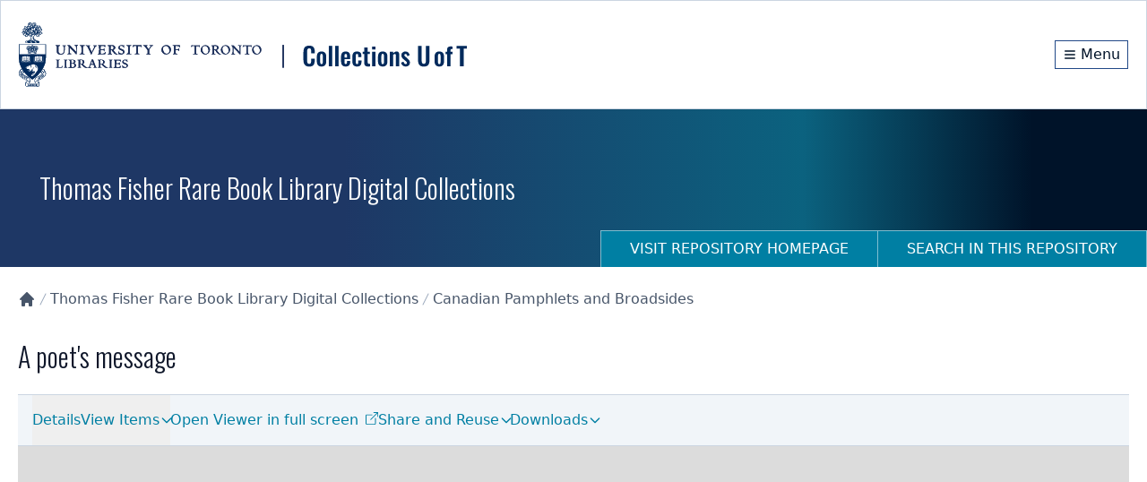

--- FILE ---
content_type: text/html; charset=utf-8
request_url: https://collections.library.utoronto.ca/view/broadsides%3ACAP00658
body_size: 10199
content:
<!DOCTYPE html><html lang="en" class="scroll-smooth"><head><meta charSet="utf-8"/><meta name="viewport" content="width=device-width, initial-scale=1"/><link rel="preload" as="image" href="/logo.svg" fetchPriority="high"/><link rel="stylesheet" href="/_next/static/css/b88c4a344b63c5ab.css" data-precedence="next"/><link rel="preload" as="script" fetchPriority="low" href="/_next/static/chunks/webpack-3fd8b8c4cffb5a9c.js"/><script src="/_next/static/chunks/fd9d1056-78c4d26cb2ba87cc.js" async=""></script><script src="/_next/static/chunks/2117-5591c0a719f5f202.js" async=""></script><script src="/_next/static/chunks/main-app-31c7029f623b0a9f.js" async=""></script><script src="/_next/static/chunks/app/view/%5Bpid%5D/error-d7646633fafe2143.js" async=""></script><script src="/_next/static/chunks/0e762574-f560cd1813f99766.js" async=""></script><script src="/_next/static/chunks/66ec4792-6f1be6d8f71c9a2f.js" async=""></script><script src="/_next/static/chunks/ee560e2c-b1a79d1a609a5da8.js" async=""></script><script src="/_next/static/chunks/fca4dd8b-927e5ca738b2ef4b.js" async=""></script><script src="/_next/static/chunks/5e22fd23-a4fbf0f72aabb054.js" async=""></script><script src="/_next/static/chunks/7648-912df05ec44ad799.js" async=""></script><script src="/_next/static/chunks/8295-a66994a818b3c76f.js" async=""></script><script src="/_next/static/chunks/9126-afd08ac1b9d640f0.js" async=""></script><script src="/_next/static/chunks/8003-28594fbfb4489a54.js" async=""></script><script src="/_next/static/chunks/8662-33fc1b23067f4399.js" async=""></script><script src="/_next/static/chunks/app/layout-d71636679ab862cd.js" async=""></script><script src="/_next/static/chunks/app/error-01e1ca76d72d4ba6.js" async=""></script><script src="/_next/static/chunks/c16f53c3-a34253f95b4b9e4a.js" async=""></script><script src="/_next/static/chunks/3d47b92a-4a6cb3bc54bac42e.js" async=""></script><script src="/_next/static/chunks/329-bb7cc2b8ff7ed4c7.js" async=""></script><script src="/_next/static/chunks/3547-61e0cbf55f9d142f.js" async=""></script><script src="/_next/static/chunks/7224-45dc96dd99296463.js" async=""></script><script src="/_next/static/chunks/8916-276b7ce64ea544f3.js" async=""></script><script src="/_next/static/chunks/app/view/%5Bpid%5D/page-29588487a985941c.js" async=""></script><script src="/_next/static/chunks/app/loading-4642deded1fa9ea4.js" async=""></script><link rel="preload" href="https://www.googletagmanager.com/gtag/js?id=G-9LB3HETPJ4" as="script"/><title>A poet&#x27;s message | Collections U of T</title><meta name="description" content="Digital image, manuscripts, journal and papers collections developed at the University of Toronto."/><meta name="citation_type" content="Dataset"/><meta name="citation_title" content="A poet&#x27;s message"/><meta name="citation_public_url" content="https://collections.library.utoronto.ca/view/broadsides:CAP00658"/><meta name="citation_identifier" content="broadsides:CAP00658"/><meta name="citation_technical_report_institution" content="Collections U of T"/><link rel="icon" href="/favicon.ico" type="image/x-icon" sizes="16x16"/><link rel="icon" href="/favicon.ico"/><meta name="next-size-adjust"/><script src="/_next/static/chunks/polyfills-42372ed130431b0a.js" noModule=""></script></head><body class="__variable_10f679 __variable_f493cb text-base"><a href="#maincontent" id="skip-nav" class="sr-only focus:not-sr-only">Skip to main content</a><div class="flex min-h-screen flex-col"><!--$--><div class="border-b-1 z-10 w-full border border-gray-300 bg-white shadow-sm"><div class="py-6"><div class="container mx-auto px-5 flex flex-col items-center justify-between md:flex-row"><div class="md:max-w-[80%]"><img alt="University of Toronto logo" fetchPriority="high" width="500" height="116" decoding="async" data-nimg="1" class="block cursor-pointer" style="color:transparent" src="/logo.svg"/></div><div class="flex flex-row items-center"><div class="flex h-8 items-center justify-center"><a class="m-0 flex h-full items-center justify-center border border-primary-800 px-2 py-1 text-primary-950 hover:bg-primary-950 hover:text-white" aria-label="Menu" href="#"><svg stroke="currentColor" fill="none" stroke-width="2" viewBox="0 0 24 24" aria-hidden="true" class="mr-1 h-4 w-4 flex-shrink-0" height="1em" width="1em" xmlns="http://www.w3.org/2000/svg"><path stroke-linecap="round" stroke-linejoin="round" d="M4 6h16M4 12h16M4 18h16"></path></svg><span class="hidden align-middle sm:inline">Menu</span></a></div></div></div></div></div><!--/$--><div class="min-h-20 flex-grow overflow-auto"><!--$--><!--$--><div class="flex h-44 w-full flex-col md:flex md:justify-between  "><div class="container mx-auto px-5 flex h-full flex-col px-0"><div class="flex h-[70vh] flex-col items-center justify-center"><span style="display:inherit"><span style="background-color:#94a3b8;width:4px;height:35px;margin:2px;border-radius:2px;display:inline-block;animation:react-spinners-ScaleLoader-scale 1s 0.1s infinite cubic-bezier(0.2, 0.68, 0.18, 1.08);animation-fill-mode:both"></span><span style="background-color:#94a3b8;width:4px;height:35px;margin:2px;border-radius:2px;display:inline-block;animation:react-spinners-ScaleLoader-scale 1s 0.2s infinite cubic-bezier(0.2, 0.68, 0.18, 1.08);animation-fill-mode:both"></span><span style="background-color:#94a3b8;width:4px;height:35px;margin:2px;border-radius:2px;display:inline-block;animation:react-spinners-ScaleLoader-scale 1s 0.30000000000000004s infinite cubic-bezier(0.2, 0.68, 0.18, 1.08);animation-fill-mode:both"></span><span style="background-color:#94a3b8;width:4px;height:35px;margin:2px;border-radius:2px;display:inline-block;animation:react-spinners-ScaleLoader-scale 1s 0.4s infinite cubic-bezier(0.2, 0.68, 0.18, 1.08);animation-fill-mode:both"></span><span style="background-color:#94a3b8;width:4px;height:35px;margin:2px;border-radius:2px;display:inline-block;animation:react-spinners-ScaleLoader-scale 1s 0.5s infinite cubic-bezier(0.2, 0.68, 0.18, 1.08);animation-fill-mode:both"></span></span></div></div></div><!--/$--><main id="maincontent" class="container mx-auto h-full px-5 pb-20 undefined"><!--$--><div class="text py-6 lg:flex lg:justify-between"><div class="items-centers flex-grow lg:flex lg:flex-row"><nav class="" aria-label="Breadcrumb"><ol role="list"><li class="inline-block"><a class="text-gray-600 hover:text-gray-900" href="/"><svg stroke="currentColor" fill="currentColor" stroke-width="0" viewBox="0 0 20 20" aria-hidden="true" class="h-5 w-5 flex-shrink-0" height="1em" width="1em" xmlns="http://www.w3.org/2000/svg"><path d="M10.707 2.293a1 1 0 00-1.414 0l-7 7a1 1 0 001.414 1.414L4 10.414V17a1 1 0 001 1h2a1 1 0 001-1v-2a1 1 0 011-1h2a1 1 0 011 1v2a1 1 0 001 1h2a1 1 0 001-1v-6.586l.293.293a1 1 0 001.414-1.414l-7-7z"></path></svg><span class="sr-only">Collections U of T Homepage</span></a></li><li class="inline-block"><div class="flex items-center"><svg class="h-5 w-4 flex-shrink-0 text-gray-400" fill="currentColor" viewBox="0 0 20 20" aria-hidden="true"><path d="M5.555 17.776l8-16 .894.448-8 16-.894-.448z"></path></svg><a href="/view/fisher:root" class="text-gray-600 hover:text-gray-900">Thomas Fisher Rare Book Library Digital Collections</a></div></li><li class="inline-block"><div class="flex items-center"><svg class="h-5 w-4 flex-shrink-0 text-gray-400" fill="currentColor" viewBox="0 0 20 20" aria-hidden="true"><path d="M5.555 17.776l8-16 .894.448-8 16-.894-.448z"></path></svg><a href="/view/broadsides:root" class="text-gray-600 hover:text-gray-900">Canadian Pamphlets and Broadsides</a></div></li></ol></nav></div></div><!--/$--><div class="flex gap-4"><h2 class="h1" lang="en">A poet&#x27;s message</h2></div><div class="flex flex-col"><div class="lg:hidden"><label for="tabs" class="sr-only">Select a menu</label><div class="flex gap-2 py-1"></div></div><div><nav class="hidden flex-col border-b border-t bg-gray-100 px-4 lg:flex lg:flex-row lg:justify-between" aria-label="Tabs"><div class="flex grow flex-row items-center gap-4"><div class="relative inline-block"><button class="relative h-full py-4 text-accent-700 after:absolute after:bottom-0 after:left-0 after:h-1 after:w-full after:origin-bottom-right after:scale-x-0 after:bg-accent-500 after:transition-transform after:content-[&#x27;&#x27;] hover:after:origin-bottom-left hover:after:scale-x-100 disabled:cursor-not-allowed disabled:opacity-50" tabindex="0">Details</button></div><div class="relative inline-block w-auto text-left" data-headlessui-state=""><div><button class="inline-flex w-full justify-center gap-x-1.5 px-3 py-2 text-accent-700 lg:px-0 lg:py-4 lg:after:absolute lg:after:bottom-0 lg:after:left-0 lg:after:h-1 lg:after:w-full lg:after:origin-bottom-right lg:after:scale-x-0 lg:after:bg-accent-500 lg:after:transition-transform lg:after:content-[&#x27;&#x27;] lg:hover:bg-transparent lg:hover:text-accent-700 lg:hover:after:origin-bottom-left lg:hover:after:scale-x-100" id="headlessui-menu-button-:R1konpufnbcq:" type="button" aria-haspopup="menu" aria-expanded="false" data-headlessui-state="">View Items<svg stroke="currentColor" fill="none" stroke-width="2" viewBox="0 0 24 24" aria-hidden="true" class="-mr-1 mt-1 h-4 w-4 text-accent-700" height="1em" width="1em" xmlns="http://www.w3.org/2000/svg"><path stroke-linecap="round" stroke-linejoin="round" d="M19 9l-7 7-7-7"></path></svg></button></div></div></div><div class="w-92"></div></nav></div><div class="z-10 max-h-[60vh] w-full overflow-hidden bg-[#DCDCDC] lg:max-h-[700px]"><div class="flex h-[70vh] flex-col items-center justify-center"><span style="display:inherit"><span style="background-color:#94a3b8;width:4px;height:35px;margin:2px;border-radius:2px;display:inline-block;animation:react-spinners-ScaleLoader-scale 1s 0.1s infinite cubic-bezier(0.2, 0.68, 0.18, 1.08);animation-fill-mode:both"></span><span style="background-color:#94a3b8;width:4px;height:35px;margin:2px;border-radius:2px;display:inline-block;animation:react-spinners-ScaleLoader-scale 1s 0.2s infinite cubic-bezier(0.2, 0.68, 0.18, 1.08);animation-fill-mode:both"></span><span style="background-color:#94a3b8;width:4px;height:35px;margin:2px;border-radius:2px;display:inline-block;animation:react-spinners-ScaleLoader-scale 1s 0.30000000000000004s infinite cubic-bezier(0.2, 0.68, 0.18, 1.08);animation-fill-mode:both"></span><span style="background-color:#94a3b8;width:4px;height:35px;margin:2px;border-radius:2px;display:inline-block;animation:react-spinners-ScaleLoader-scale 1s 0.4s infinite cubic-bezier(0.2, 0.68, 0.18, 1.08);animation-fill-mode:both"></span><span style="background-color:#94a3b8;width:4px;height:35px;margin:2px;border-radius:2px;display:inline-block;animation:react-spinners-ScaleLoader-scale 1s 0.5s infinite cubic-bezier(0.2, 0.68, 0.18, 1.08);animation-fill-mode:both"></span></span></div></div><section id="details" class="metadata-list py-4"><h2 tabindex="0" class="flex cursor-pointer flex-row items-center">Details<svg stroke="currentColor" fill="none" stroke-width="2" viewBox="0 0 24 24" aria-hidden="true" class="ml-2 h-5 w-5 transition-transform duration-300" height="1em" width="1em" xmlns="http://www.w3.org/2000/svg"><path stroke-linecap="round" stroke-linejoin="round" d="M5 15l7-7 7 7"></path></svg></h2><dl><dt>TITLE</dt><dd><ul class="list-none"><li><span lang="en">A poet&#x27;s message</span></li></ul></dd><dt>CREATOR</dt><dd><ul class="list-none"><li><div></div></li></ul></dd><dt>DATE</dt><dd><ul class="list-none"><li><div></div></li></ul></dd><dt>PLACE</dt><dd><ul class="list-none"><li><div></div></li></ul></dd><dt>CALL NUMBER</dt><dd><ul class="list-none"><li><div></div></li></ul></dd><dt>TYPE OF RESOURCE</dt><dd><div></div></dd><dt>EXTENT</dt><dd><ul class="list-none"><li><div></div></li></ul></dd><dt>HOLDING INSTITUTION</dt><dd><ul class="list-none"><li><div></div></li></ul></dd><dt>PERMALINK</dt><dd><div></div></dd><dt>CATALOG RECORD (ALMA MMS ID)</dt><dd><div></div></dd></dl></section><section id="rights" class="py-6"><h2>Rights Information</h2><div><div></div></div></section></div></main><!--/$--></div><footer class="bg-primary-950 text-white"><div class="container mx-auto px-5 undefined"><div class="w-full py-8 md:flex md:justify-between"><div><span>© <!-- -->2026<!-- --> <a class="text-white hover:text-accent-200 hover:underline" href="/">Collections U of T</a>. All Rights Reserved.</span><span class="pl-2 text-gray-400">(v<!-- -->1.6.6<!-- -->)</span><div class="mt-6"><a href="https://library.utoronto.ca/"><img alt="University of Toronto Libraries" loading="lazy" width="320" height="72" decoding="async" data-nimg="1" style="color:transparent" srcSet="/_next/image?url=%2F_next%2Fstatic%2Fmedia%2Futl-logo-white.27d74dcf.png&amp;w=384&amp;q=75 1x, /_next/image?url=%2F_next%2Fstatic%2Fmedia%2Futl-logo-white.27d74dcf.png&amp;w=640&amp;q=75 2x" src="/_next/image?url=%2F_next%2Fstatic%2Fmedia%2Futl-logo-white.27d74dcf.png&amp;w=640&amp;q=75"/></a></div></div><div class="relative"><div class="mt-6 flex flex-row items-center gap-10 sm:mt-0"><ul class="flex flex-wrap items-center"><li><a class="text-white hover:text-accent-200 hover:underline" href="https://library.utoronto.ca/use/service/online-accessibility-and-university-toronto-libraries">Web Accessibility</a></li><li class="pl-3"><a href="#" class="cursor-pointer text-white hover:text-accent-200 hover:underline">Contact Us</a></li></ul></div></div></div></div></footer><div class="fixed bottom-4 right-4"><button class="hidden" aria-label="Scroll to top" role="button"><svg stroke="currentColor" fill="currentColor" stroke-width="0" viewBox="0 0 16 16" class="h-5 w-5 flex-shrink-0" height="1em" width="1em" xmlns="http://www.w3.org/2000/svg"><path fill-rule="evenodd" d="M8 15a.5.5 0 0 0 .5-.5V2.707l3.146 3.147a.5.5 0 0 0 .708-.708l-4-4a.5.5 0 0 0-.708 0l-4 4a.5.5 0 1 0 .708.708L7.5 2.707V14.5a.5.5 0 0 0 .5.5z"></path></svg></button></div></div><script src="/_next/static/chunks/webpack-3fd8b8c4cffb5a9c.js" async=""></script><script>(self.__next_f=self.__next_f||[]).push([0]);self.__next_f.push([2,null])</script><script>self.__next_f.push([1,"1:HL[\"/_next/static/media/20fa9e43c8ae3a51-s.p.woff2\",\"font\",{\"crossOrigin\":\"\",\"type\":\"font/woff2\"}]\n2:HL[\"/_next/static/media/c4a2ca76cbcd952a-s.p.woff2\",\"font\",{\"crossOrigin\":\"\",\"type\":\"font/woff2\"}]\n3:HL[\"/_next/static/css/b88c4a344b63c5ab.css\",\"style\"]\n"])</script><script>self.__next_f.push([1,"4:I[2846,[],\"\"]\n7:I[4707,[],\"\"]\n9:I[6259,[\"7893\",\"static/chunks/app/view/%5Bpid%5D/error-d7646633fafe2143.js\"],\"default\"]\na:I[6423,[],\"\"]\nb:I[9386,[\"1779\",\"static/chunks/0e762574-f560cd1813f99766.js\",\"8422\",\"static/chunks/66ec4792-6f1be6d8f71c9a2f.js\",\"9956\",\"static/chunks/ee560e2c-b1a79d1a609a5da8.js\",\"2376\",\"static/chunks/fca4dd8b-927e5ca738b2ef4b.js\",\"5452\",\"static/chunks/5e22fd23-a4fbf0f72aabb054.js\",\"7648\",\"static/chunks/7648-912df05ec44ad799.js\",\"8295\",\"static/chunks/8295-a66994a818b3c76f.js\",\"9126\",\"static/chunks/9126-afd08ac1b9d640f0.js\",\"8003\",\"static/chunks/8003-28594fbfb4489a54.js\",\"8662\",\"static/chunks/8662-33fc1b23067f4399.js\",\"3185\",\"static/chunks/app/layout-d71636679ab862cd.js\"],\"default\"]\nc:I[7042,[\"1779\",\"static/chunks/0e762574-f560cd1813f99766.js\",\"8422\",\"static/chunks/66ec4792-6f1be6d8f71c9a2f.js\",\"9956\",\"static/chunks/ee560e2c-b1a79d1a609a5da8.js\",\"2376\",\"static/chunks/fca4dd8b-927e5ca738b2ef4b.js\",\"5452\",\"static/chunks/5e22fd23-a4fbf0f72aabb054.js\",\"7648\",\"static/chunks/7648-912df05ec44ad799.js\",\"8295\",\"static/chunks/8295-a66994a818b3c76f.js\",\"9126\",\"static/chunks/9126-afd08ac1b9d640f0.js\",\"8003\",\"static/chunks/8003-28594fbfb4489a54.js\",\"8662\",\"static/chunks/8662-33fc1b23067f4399.js\",\"3185\",\"static/chunks/app/layout-d71636679ab862cd.js\"],\"default\"]\nd:I[3632,[\"1779\",\"static/chunks/0e762574-f560cd1813f99766.js\",\"8422\",\"static/chunks/66ec4792-6f1be6d8f71c9a2f.js\",\"9956\",\"static/chunks/ee560e2c-b1a79d1a609a5da8.js\",\"2376\",\"static/chunks/fca4dd8b-927e5ca738b2ef4b.js\",\"5452\",\"static/chunks/5e22fd23-a4fbf0f72aabb054.js\",\"7648\",\"static/chunks/7648-912df05ec44ad799.js\",\"8295\",\"static/chunks/8295-a66994a818b3c76f.js\",\"9126\",\"static/chunks/9126-afd08ac1b9d640f0.js\",\"8003\",\"static/chunks/8003-28594fbfb4489a54.js\",\"8662\",\"static/chunks/8662-33fc1b23067f4399.js\",\"3185\",\"static/chunks/app/layout-d71636679ab862cd.js\"],\"default\"]\ne:I[9769,[\"1779\",\"static/chunks/0e762574-f560cd1813f99766.js\",\"8422\",\"static/chunks/66ec4792-6f1be6d8f71c9a2f.js\",\"9956\",\"static/chunks/ee560e2c-b1a79d1a609a5da8.js\",\"2376\",\"static/c"])</script><script>self.__next_f.push([1,"hunks/fca4dd8b-927e5ca738b2ef4b.js\",\"5452\",\"static/chunks/5e22fd23-a4fbf0f72aabb054.js\",\"7648\",\"static/chunks/7648-912df05ec44ad799.js\",\"8295\",\"static/chunks/8295-a66994a818b3c76f.js\",\"9126\",\"static/chunks/9126-afd08ac1b9d640f0.js\",\"8003\",\"static/chunks/8003-28594fbfb4489a54.js\",\"8662\",\"static/chunks/8662-33fc1b23067f4399.js\",\"3185\",\"static/chunks/app/layout-d71636679ab862cd.js\"],\"default\"]\nf:\"$Sreact.suspense\"\n10:I[5102,[\"1779\",\"static/chunks/0e762574-f560cd1813f99766.js\",\"8422\",\"static/chunks/66ec4792-6f1be6d8f71c9a2f.js\",\"9956\",\"static/chunks/ee560e2c-b1a79d1a609a5da8.js\",\"2376\",\"static/chunks/fca4dd8b-927e5ca738b2ef4b.js\",\"5452\",\"static/chunks/5e22fd23-a4fbf0f72aabb054.js\",\"7648\",\"static/chunks/7648-912df05ec44ad799.js\",\"8295\",\"static/chunks/8295-a66994a818b3c76f.js\",\"9126\",\"static/chunks/9126-afd08ac1b9d640f0.js\",\"8003\",\"static/chunks/8003-28594fbfb4489a54.js\",\"8662\",\"static/chunks/8662-33fc1b23067f4399.js\",\"3185\",\"static/chunks/app/layout-d71636679ab862cd.js\"],\"default\"]\n11:I[3914,[\"1779\",\"static/chunks/0e762574-f560cd1813f99766.js\",\"8422\",\"static/chunks/66ec4792-6f1be6d8f71c9a2f.js\",\"9956\",\"static/chunks/ee560e2c-b1a79d1a609a5da8.js\",\"2376\",\"static/chunks/fca4dd8b-927e5ca738b2ef4b.js\",\"5452\",\"static/chunks/5e22fd23-a4fbf0f72aabb054.js\",\"7648\",\"static/chunks/7648-912df05ec44ad799.js\",\"8295\",\"static/chunks/8295-a66994a818b3c76f.js\",\"9126\",\"static/chunks/9126-afd08ac1b9d640f0.js\",\"8003\",\"static/chunks/8003-28594fbfb4489a54.js\",\"8662\",\"static/chunks/8662-33fc1b23067f4399.js\",\"3185\",\"static/chunks/app/layout-d71636679ab862cd.js\"],\"default\"]\n12:I[2003,[\"1779\",\"static/chunks/0e762574-f560cd1813f99766.js\",\"8422\",\"static/chunks/66ec4792-6f1be6d8f71c9a2f.js\",\"9956\",\"static/chunks/ee560e2c-b1a79d1a609a5da8.js\",\"2376\",\"static/chunks/fca4dd8b-927e5ca738b2ef4b.js\",\"5452\",\"static/chunks/5e22fd23-a4fbf0f72aabb054.js\",\"7648\",\"static/chunks/7648-912df05ec44ad799.js\",\"8295\",\"static/chunks/8295-a66994a818b3c76f.js\",\"9126\",\"static/chunks/9126-afd08ac1b9d640f0.js\",\"8003\",\"static/chunks/8003-28594fbfb4489a54.js\",\"8662\",\"static/c"])</script><script>self.__next_f.push([1,"hunks/8662-33fc1b23067f4399.js\",\"3185\",\"static/chunks/app/layout-d71636679ab862cd.js\"],\"NavigationHistoryProvider\"]\n13:I[1251,[\"1779\",\"static/chunks/0e762574-f560cd1813f99766.js\",\"8422\",\"static/chunks/66ec4792-6f1be6d8f71c9a2f.js\",\"9956\",\"static/chunks/ee560e2c-b1a79d1a609a5da8.js\",\"2376\",\"static/chunks/fca4dd8b-927e5ca738b2ef4b.js\",\"5452\",\"static/chunks/5e22fd23-a4fbf0f72aabb054.js\",\"7648\",\"static/chunks/7648-912df05ec44ad799.js\",\"8295\",\"static/chunks/8295-a66994a818b3c76f.js\",\"9126\",\"static/chunks/9126-afd08ac1b9d640f0.js\",\"8003\",\"static/chunks/8003-28594fbfb4489a54.js\",\"8662\",\"static/chunks/8662-33fc1b23067f4399.js\",\"3185\",\"static/chunks/app/layout-d71636679ab862cd.js\"],\"default\"]\n14:I[376,[\"7601\",\"static/chunks/app/error-01e1ca76d72d4ba6.js\"],\"default\"]\n15:I[1684,[\"1779\",\"static/chunks/0e762574-f560cd1813f99766.js\",\"8422\",\"static/chunks/66ec4792-6f1be6d8f71c9a2f.js\",\"9956\",\"static/chunks/ee560e2c-b1a79d1a609a5da8.js\",\"5501\",\"static/chunks/c16f53c3-a34253f95b4b9e4a.js\",\"614\",\"static/chunks/3d47b92a-4a6cb3bc54bac42e.js\",\"7648\",\"static/chunks/7648-912df05ec44ad799.js\",\"8295\",\"static/chunks/8295-a66994a818b3c76f.js\",\"329\",\"static/chunks/329-bb7cc2b8ff7ed4c7.js\",\"3547\",\"static/chunks/3547-61e0cbf55f9d142f.js\",\"8003\",\"static/chunks/8003-28594fbfb4489a54.js\",\"7224\",\"static/chunks/7224-45dc96dd99296463.js\",\"8916\",\"static/chunks/8916-276b7ce64ea544f3.js\",\"732\",\"static/chunks/app/view/%5Bpid%5D/page-29588487a985941c.js\"],\"default\"]\n16:I[8443,[\"1779\",\"static/chunks/0e762574-f560cd1813f99766.js\",\"8422\",\"static/chunks/66ec4792-6f1be6d8f71c9a2f.js\",\"9956\",\"static/chunks/ee560e2c-b1a79d1a609a5da8.js\",\"5501\",\"static/chunks/c16f53c3-a34253f95b4b9e4a.js\",\"614\",\"static/chunks/3d47b92a-4a6cb3bc54bac42e.js\",\"7648\",\"static/chunks/7648-912df05ec44ad799.js\",\"8295\",\"static/chunks/8295-a66994a818b3c76f.js\",\"329\",\"static/chunks/329-bb7cc2b8ff7ed4c7.js\",\"3547\",\"static/chunks/3547-61e0cbf55f9d142f.js\",\"8003\",\"static/chunks/8003-28594fbfb4489a54.js\",\"7224\",\"static/chunks/7224-45dc96dd99296463.js\",\"8916\",\"static/chunks/8916-276b7ce64ea544f"])</script><script>self.__next_f.push([1,"3.js\",\"732\",\"static/chunks/app/view/%5Bpid%5D/page-29588487a985941c.js\"],\"default\"]\n17:I[9704,[\"1779\",\"static/chunks/0e762574-f560cd1813f99766.js\",\"8422\",\"static/chunks/66ec4792-6f1be6d8f71c9a2f.js\",\"9956\",\"static/chunks/ee560e2c-b1a79d1a609a5da8.js\",\"2376\",\"static/chunks/fca4dd8b-927e5ca738b2ef4b.js\",\"5452\",\"static/chunks/5e22fd23-a4fbf0f72aabb054.js\",\"7648\",\"static/chunks/7648-912df05ec44ad799.js\",\"8295\",\"static/chunks/8295-a66994a818b3c76f.js\",\"9126\",\"static/chunks/9126-afd08ac1b9d640f0.js\",\"8003\",\"static/chunks/8003-28594fbfb4489a54.js\",\"8662\",\"static/chunks/8662-33fc1b23067f4399.js\",\"3185\",\"static/chunks/app/layout-d71636679ab862cd.js\"],\"default\"]\n18:I[6527,[\"1779\",\"static/chunks/0e762574-f560cd1813f99766.js\",\"8422\",\"static/chunks/66ec4792-6f1be6d8f71c9a2f.js\",\"9956\",\"static/chunks/ee560e2c-b1a79d1a609a5da8.js\",\"2376\",\"static/chunks/fca4dd8b-927e5ca738b2ef4b.js\",\"5452\",\"static/chunks/5e22fd23-a4fbf0f72aabb054.js\",\"7648\",\"static/chunks/7648-912df05ec44ad799.js\",\"8295\",\"static/chunks/8295-a66994a818b3c76f.js\",\"9126\",\"static/chunks/9126-afd08ac1b9d640f0.js\",\"8003\",\"static/chunks/8003-28594fbfb4489a54.js\",\"8662\",\"static/chunks/8662-33fc1b23067f4399.js\",\"3185\",\"static/chunks/app/layout-d71636679ab862cd.js\"],\"default\"]\n19:I[8003,[\"1779\",\"static/chunks/0e762574-f560cd1813f99766.js\",\"8422\",\"static/chunks/66ec4792-6f1be6d8f71c9a2f.js\",\"9956\",\"static/chunks/ee560e2c-b1a79d1a609a5da8.js\",\"5501\",\"static/chunks/c16f53c3-a34253f95b4b9e4a.js\",\"614\",\"static/chunks/3d47b92a-4a6cb3bc54bac42e.js\",\"7648\",\"static/chunks/7648-912df05ec44ad799.js\",\"8295\",\"static/chunks/8295-a66994a818b3c76f.js\",\"329\",\"static/chunks/329-bb7cc2b8ff7ed4c7.js\",\"3547\",\"static/chunks/3547-61e0cbf55f9d142f.js\",\"8003\",\"static/chunks/8003-28594fbfb4489a54.js\",\"7224\",\"static/chunks/7224-45dc96dd99296463.js\",\"8916\",\"static/chunks/8916-276b7ce64ea544f3.js\",\"732\",\"static/chunks/app/view/%5Bpid%5D/page-29588487a985941c.js\"],\"\"]\n1a:I[4067,[\"8555\",\"static/chunks/app/loading-4642deded1fa9ea4.js\"],\"default\"]\n1c:I[1060,[],\"\"]\n8:[\"pid\",\"broadsides%3ACAP00658\",\"d\"]\n1d"])</script><script>self.__next_f.push([1,":[]\n"])</script><script>self.__next_f.push([1,"0:[\"$\",\"$L4\",null,{\"buildId\":\"tRHXQRM0-BK0H_aGm6IGX\",\"assetPrefix\":\"\",\"urlParts\":[\"\",\"view\",\"broadsides%3ACAP00658\"],\"initialTree\":[\"\",{\"children\":[\"view\",{\"children\":[[\"pid\",\"broadsides%3ACAP00658\",\"d\"],{\"children\":[\"__PAGE__\",{}]}]}]},\"$undefined\",\"$undefined\",true],\"initialSeedData\":[\"\",{\"children\":[\"view\",{\"children\":[[\"pid\",\"broadsides%3ACAP00658\",\"d\"],{\"children\":[\"__PAGE__\",{},[[\"$L5\",\"$L6\",null],null],null]},[[null,[\"$\",\"$L7\",null,{\"parallelRouterKey\":\"children\",\"segmentPath\":[\"children\",\"view\",\"children\",\"$8\",\"children\"],\"error\":\"$9\",\"errorStyles\":[],\"errorScripts\":[],\"template\":[\"$\",\"$La\",null,{}],\"templateStyles\":\"$undefined\",\"templateScripts\":\"$undefined\",\"notFound\":\"$undefined\",\"notFoundStyles\":\"$undefined\"}]],null],null]},[null,[\"$\",\"$L7\",null,{\"parallelRouterKey\":\"children\",\"segmentPath\":[\"children\",\"view\",\"children\"],\"error\":\"$undefined\",\"errorStyles\":\"$undefined\",\"errorScripts\":\"$undefined\",\"template\":[\"$\",\"$La\",null,{}],\"templateStyles\":\"$undefined\",\"templateScripts\":\"$undefined\",\"notFound\":\"$undefined\",\"notFoundStyles\":\"$undefined\"}]],null]},[[[[\"$\",\"link\",\"0\",{\"rel\":\"stylesheet\",\"href\":\"/_next/static/css/b88c4a344b63c5ab.css\",\"precedence\":\"next\",\"crossOrigin\":\"$undefined\"}]],[\"$\",\"html\",null,{\"lang\":\"en\",\"className\":\"scroll-smooth\",\"children\":[[\"$\",\"body\",null,{\"className\":\"__variable_10f679 __variable_f493cb text-base\",\"children\":[[\"$\",\"a\",null,{\"href\":\"#maincontent\",\"id\":\"skip-nav\",\"className\":\"sr-only focus:not-sr-only\",\"children\":\"Skip to main content\"}],[\"$\",\"$Lb\",null,{\"children\":[[\"$\",\"$Lc\",null,{}],[\"$\",\"$Ld\",null,{}],[\"$\",\"$Le\",null,{}],[\"$\",\"$f\",null,{\"children\":[\"$\",\"$L10\",null,{}]}],[\"$\",\"$L11\",null,{}]]}],[\"$\",\"div\",null,{\"className\":\"flex min-h-screen flex-col\",\"children\":[[\"$\",\"$f\",null,{\"children\":[\"$\",\"$L12\",null,{\"children\":[\"$\",\"$L13\",null,{}]}]}],[\"$\",\"div\",null,{\"className\":\"min-h-20 flex-grow overflow-auto\",\"children\":[\"$\",\"$L7\",null,{\"parallelRouterKey\":\"children\",\"segmentPath\":[\"children\"],\"error\":\"$14\",\"errorStyles\":[],\"errorScripts\":[],\"template\":[\"$\",\"$La\",null,{}],\"templateStyles\":\"$undefined\",\"templateScripts\":\"$undefined\",\"notFound\":[\"$\",\"main\",null,{\"id\":\"maincontent\",\"className\":\"container mx-auto h-full px-5 pb-20 undefined\",\"children\":[\"$\",\"div\",null,{\"className\":\"mt-10 flex h-full w-full content-center\",\"children\":[\"$\",\"div\",null,{\"className\":\"m-auto\",\"children\":[[\"$\",\"$L15\",null,{\"title\":\"Page Not Found!\",\"element\":\"h1\"}],[\"$\",\"p\",null,{\"className\":\"mb-10 text-gray-500\",\"children\":\"The requested page cannot be located. Please check out our homepage for more information and resources.\"}],[\"$\",\"$L16\",null,{\"label\":\"Return to Homepage\",\"href\":\"/\",\"className\":\"mt-10\"}]]}]}]}],\"notFoundStyles\":[]}]}],[\"$\",\"$L17\",null,{}],[\"$\",\"$L18\",null,{}]]}]]}],[[\"$\",\"$L19\",null,{\"src\":\"https://www.googletagmanager.com/gtag/js?id=G-9LB3HETPJ4\",\"strategy\":\"afterInteractive\"}],[\"$\",\"$L19\",null,{\"id\":\"google-analytics\",\"strategy\":\"afterInteractive\",\"children\":\"\\n              window.dataLayer = window.dataLayer || [];\\n              function gtag(){window.dataLayer.push(arguments);}\\n              gtag('js', new Date());\\n              gtag('config', 'G-9LB3HETPJ4');\\n            \"}]]]}]],null],[[\"$\",\"div\",null,{\"className\":\"flex h-full w-full flex-col content-center items-center\",\"children\":[\"$\",\"$L1a\",null,{}]}],[],[]]],\"couldBeIntercepted\":false,\"initialHead\":[null,\"$L1b\"],\"globalErrorComponent\":\"$1c\",\"missingSlots\":\"$W1d\"}]\n"])</script><script>self.__next_f.push([1,"1e:I[2038,[\"1779\",\"static/chunks/0e762574-f560cd1813f99766.js\",\"8422\",\"static/chunks/66ec4792-6f1be6d8f71c9a2f.js\",\"9956\",\"static/chunks/ee560e2c-b1a79d1a609a5da8.js\",\"5501\",\"static/chunks/c16f53c3-a34253f95b4b9e4a.js\",\"614\",\"static/chunks/3d47b92a-4a6cb3bc54bac42e.js\",\"7648\",\"static/chunks/7648-912df05ec44ad799.js\",\"8295\",\"static/chunks/8295-a66994a818b3c76f.js\",\"329\",\"static/chunks/329-bb7cc2b8ff7ed4c7.js\",\"3547\",\"static/chunks/3547-61e0cbf55f9d142f.js\",\"8003\",\"static/chunks/8003-28594fbfb4489a54.js\",\"7224\",\"static/chunks/7224-45dc96dd99296463.js\",\"8916\",\"static/chunks/8916-276b7ce64ea544f3.js\",\"732\",\"static/chunks/app/view/%5Bpid%5D/page-29588487a985941c.js\"],\"default\"]\n20:I[2696,[\"1779\",\"static/chunks/0e762574-f560cd1813f99766.js\",\"8422\",\"static/chunks/66ec4792-6f1be6d8f71c9a2f.js\",\"9956\",\"static/chunks/ee560e2c-b1a79d1a609a5da8.js\",\"5501\",\"static/chunks/c16f53c3-a34253f95b4b9e4a.js\",\"614\",\"static/chunks/3d47b92a-4a6cb3bc54bac42e.js\",\"7648\",\"static/chunks/7648-912df05ec44ad799.js\",\"8295\",\"static/chunks/8295-a66994a818b3c76f.js\",\"329\",\"static/chunks/329-bb7cc2b8ff7ed4c7.js\",\"3547\",\"static/chunks/3547-61e0cbf55f9d142f.js\",\"8003\",\"static/chunks/8003-28594fbfb4489a54.js\",\"7224\",\"static/chunks/7224-45dc96dd99296463.js\",\"8916\",\"static/chunks/8916-276b7ce64ea544f3.js\",\"732\",\"static/chunks/app/view/%5Bpid%5D/page-29588487a985941c.js\"],\"default\"]\n"])</script><script>self.__next_f.push([1,"6:[[\"$\",\"$L19\",null,{\"id\":\"json-ld\",\"type\":\"application/ld+json\",\"dangerouslySetInnerHTML\":{\"__html\":\"{\\\"@context\\\":\\\"https://schema.org\\\",\\\"@type\\\":\\\"CreativeWork\\\",\\\"name\\\":\\\"Collections U of T\\\"}\"}}],[\"$\",\"$f\",null,{\"fallback\":[\"$\",\"div\",null,{\"className\":\"h-24 lg:h-44\",\"children\":\"Loading...\"}],\"children\":[\"$\",\"$L1e\",null,{\"label\":\"Thomas Fisher Rare Book Library Digital Collections\",\"id\":\"fisher\",\"searchPath\":\"/search/fisher\"}]}],[\"$\",\"main\",null,{\"id\":\"maincontent\",\"className\":\"container mx-auto h-full px-5 pb-20 undefined\",\"children\":[[\"$\",\"$f\",null,{\"fallback\":[\"$\",\"div\",null,{\"className\":\"py-6 text-sm text-gray-500\",\"children\":\"Loading...\"}],\"children\":\"$L1f\"}],[\"$\",\"div\",null,{\"className\":\"flex gap-4\",\"children\":[\"$\",\"h2\",null,{\"className\":\"h1\",\"lang\":\"en\",\"children\":\"A poet's message\"}]}],[\"$\",\"$L20\",null,{\"data\":{\"pid\":\"broadsides:CAP00658\",\"type\":\"BOOK\",\"title\":[{\"lang\":\"en\",\"title\":\"A poet's message\"}],\"metadataDisplay\":{\"pid\":\"broadsides:CAP00658\",\"type\":null,\"metadata\":[{\"label\":\"Title\",\"value\":[{\"lang\":\"en\",\"value\":\"A poet's message\"}]},{\"label\":\"Creator\",\"value\":[\"Bryce, George, 1844-1931.\"]},{\"label\":\"Date\",\"value\":[\"1909\"]},{\"label\":\"Place\",\"value\":[\"Winnipeg\"]},{\"label\":\"Call Number\",\"value\":[\"cap 00658\"]},{\"label\":\"Type of Resource\",\"value\":\"text\"},{\"label\":\"Extent\",\"value\":[\"15 p.\"]},{\"label\":\"Holding Institution\",\"value\":[\"Thomas Fisher Rare Book Library\"]},{\"label\":\"Rights\",\"value\":[\"For rights and reproduction information please contact fisher.library@utoronto.ca\"]},{\"label\":\"Permalink\",\"value\":\"https://collections.library.utoronto.ca/view/broadsides:CAP00658\"},{\"label\":\"Catalog Record (Alma MMS ID)\",\"value\":\"https://librarysearch.library.utoronto.ca/discovery/fulldisplay?context=L\u0026vid=01UTORONTO_INST:UTORONTO\u0026search_scope=UTL_AND_CI\u0026tab=Everything\u0026docid=alma991106012741406196\"}],\"membersLength\":0},\"files\":{\"tn\":{\"fileId\":\"5b46290c-8d3d-4683-94bf-1ccfb3a99697\",\"format\":\"image/jpeg\",\"fileName\":\"TN.jpg\",\"size\":5054,\"width\":134,\"height\":200},\"mods\":{\"fileId\":\"e33b4469-6af8-4111-919c-5cc50b2fb49b\",\"format\":\"application/xml\",\"fileName\":\"broadsides:CAP00658.xml\",\"size\":1976}},\"breadcrumbs\":[{\"name\":\"Thomas Fisher Rare Book Library Digital Collections\",\"href\":\"/view/fisher:root\",\"current\":false},{\"name\":\"Canadian Pamphlets and Broadsides\",\"href\":\"/view/broadsides:root\",\"current\":false}],\"memberOf\":[\"broadsides:root\"],\"isValidManifest\":true,\"members\":[\"broadsides:CAP00658_0001\",\"broadsides:CAP00658_0002\",\"broadsides:CAP00658_0003\",\"broadsides:CAP00658_0004\",\"broadsides:CAP00658_0005\",\"broadsides:CAP00658_0006\",\"broadsides:CAP00658_0007\",\"broadsides:CAP00658_0008\",\"broadsides:CAP00658_0009\",\"broadsides:CAP00658_0010\",\"broadsides:CAP00658_0011\",\"broadsides:CAP00658_0012\",\"broadsides:CAP00658_0013\",\"broadsides:CAP00658_0014\",\"broadsides:CAP00658_0015\",\"broadsides:CAP00658_0016\",\"broadsides:CAP00658_0017\",\"broadsides:CAP00658_0018\",\"broadsides:CAP00658_0019\"],\"text\":null,\"contentBlock\":null,\"repositories\":[\"FISHER\"]}}],null,null]}]]\n"])</script><script>self.__next_f.push([1,"21:I[2972,[\"1779\",\"static/chunks/0e762574-f560cd1813f99766.js\",\"8422\",\"static/chunks/66ec4792-6f1be6d8f71c9a2f.js\",\"9956\",\"static/chunks/ee560e2c-b1a79d1a609a5da8.js\",\"5501\",\"static/chunks/c16f53c3-a34253f95b4b9e4a.js\",\"614\",\"static/chunks/3d47b92a-4a6cb3bc54bac42e.js\",\"7648\",\"static/chunks/7648-912df05ec44ad799.js\",\"8295\",\"static/chunks/8295-a66994a818b3c76f.js\",\"329\",\"static/chunks/329-bb7cc2b8ff7ed4c7.js\",\"3547\",\"static/chunks/3547-61e0cbf55f9d142f.js\",\"8003\",\"static/chunks/8003-28594fbfb4489a54.js\",\"7224\",\"static/chunks/7224-45dc96dd99296463.js\",\"8916\",\"static/chunks/8916-276b7ce64ea544f3.js\",\"732\",\"static/chunks/app/view/%5Bpid%5D/page-29588487a985941c.js\"],\"\"]\n"])</script><script>self.__next_f.push([1,"1f:[\"$\",\"div\",null,{\"className\":\"text py-6 lg:flex lg:justify-between\",\"children\":[\"$\",\"div\",null,{\"className\":\"items-centers flex-grow lg:flex lg:flex-row\",\"children\":[\"$\",\"nav\",null,{\"className\":\"\",\"aria-label\":\"Breadcrumb\",\"children\":[\"$\",\"ol\",null,{\"role\":\"list\",\"children\":[[\"$\",\"li\",\"homelink\",{\"className\":\"inline-block\",\"children\":[\"$\",\"$L21\",null,{\"href\":\"/\",\"className\":\"text-gray-600 hover:text-gray-900\",\"children\":[[\"$\",\"svg\",null,{\"stroke\":\"currentColor\",\"fill\":\"currentColor\",\"strokeWidth\":\"0\",\"viewBox\":\"0 0 20 20\",\"aria-hidden\":\"true\",\"className\":\"h-5 w-5 flex-shrink-0\",\"children\":[\"$undefined\",[[\"$\",\"path\",\"0\",{\"d\":\"M10.707 2.293a1 1 0 00-1.414 0l-7 7a1 1 0 001.414 1.414L4 10.414V17a1 1 0 001 1h2a1 1 0 001-1v-2a1 1 0 011-1h2a1 1 0 011 1v2a1 1 0 001 1h2a1 1 0 001-1v-6.586l.293.293a1 1 0 001.414-1.414l-7-7z\",\"children\":[]}]]],\"style\":{\"color\":\"$undefined\"},\"height\":\"1em\",\"width\":\"1em\",\"xmlns\":\"http://www.w3.org/2000/svg\"}],[\"$\",\"span\",null,{\"className\":\"sr-only\",\"children\":\"Collections U of T Homepage\"}]]}]}],[[\"$\",\"li\",\"/view/fisher:root\",{\"className\":\"inline-block\",\"children\":[\"$\",\"div\",\"/view/fisher:root\",{\"className\":\"flex items-center\",\"children\":[[\"$\",\"svg\",null,{\"className\":\"h-5 w-4 flex-shrink-0 text-gray-400\",\"fill\":\"currentColor\",\"viewBox\":\"0 0 20 20\",\"aria-hidden\":\"true\",\"children\":[\"$\",\"path\",null,{\"d\":\"M5.555 17.776l8-16 .894.448-8 16-.894-.448z\"}]}],[\"$\",\"a\",null,{\"href\":\"/view/fisher:root\",\"className\":\"text-gray-600 hover:text-gray-900\",\"aria-current\":\"$undefined\",\"children\":\"Thomas Fisher Rare Book Library Digital Collections\"}]]}]}],[\"$\",\"li\",\"/view/broadsides:root\",{\"className\":\"inline-block\",\"children\":[\"$\",\"div\",\"/view/broadsides:root\",{\"className\":\"flex items-center\",\"children\":[[\"$\",\"svg\",null,{\"className\":\"h-5 w-4 flex-shrink-0 text-gray-400\",\"fill\":\"currentColor\",\"viewBox\":\"0 0 20 20\",\"aria-hidden\":\"true\",\"children\":[\"$\",\"path\",null,{\"d\":\"M5.555 17.776l8-16 .894.448-8 16-.894-.448z\"}]}],[\"$\",\"a\",null,{\"href\":\"/view/broadsides:root\",\"className\":\"text-gray-600 hover:text-gray-900\",\"aria-current\":\"$undefined\",\"children\":\"Canadian Pamphlets and Broadsides\"}]]}]}]]]}]}]}]}]\n"])</script><script>self.__next_f.push([1,"1b:[[\"$\",\"meta\",\"0\",{\"name\":\"viewport\",\"content\":\"width=device-width, initial-scale=1\"}],[\"$\",\"meta\",\"1\",{\"charSet\":\"utf-8\"}],[\"$\",\"title\",\"2\",{\"children\":\"A poet's message | Collections U of T\"}],[\"$\",\"meta\",\"3\",{\"name\":\"description\",\"content\":\"Digital image, manuscripts, journal and papers collections developed at the University of Toronto.\"}],[\"$\",\"meta\",\"4\",{\"name\":\"citation_type\",\"content\":\"Dataset\"}],[\"$\",\"meta\",\"5\",{\"name\":\"citation_title\",\"content\":\"A poet's message\"}],[\"$\",\"meta\",\"6\",{\"name\":\"citation_public_url\",\"content\":\"https://collections.library.utoronto.ca/view/broadsides:CAP00658\"}],[\"$\",\"meta\",\"7\",{\"name\":\"citation_identifier\",\"content\":\"broadsides:CAP00658\"}],[\"$\",\"meta\",\"8\",{\"name\":\"citation_technical_report_institution\",\"content\":\"Collections U of T\"}],[\"$\",\"link\",\"9\",{\"rel\":\"icon\",\"href\":\"/favicon.ico\",\"type\":\"image/x-icon\",\"sizes\":\"16x16\"}],[\"$\",\"link\",\"10\",{\"rel\":\"icon\",\"href\":\"/favicon.ico\"}],[\"$\",\"meta\",\"11\",{\"name\":\"next-size-adjust\"}]]\n5:null\n"])</script></body></html>

--- FILE ---
content_type: text/x-component
request_url: https://collections.library.utoronto.ca/search/fisher?_rsc=3xwno
body_size: 471
content:
1:I[4707,[],""]
2:I[7286,["8422","static/chunks/66ec4792-6f1be6d8f71c9a2f.js","269","static/chunks/app/search/error-67837f6c4d44302f.js"],"default"]
3:I[6423,[],""]
0:["tRHXQRM0-BK0H_aGm6IGX",[["children","search",["search",{"children":[["id","fisher","d"],{"children":["__PAGE__",{}]}]}],["search",{"children":null},[null,["$","$L1",null,{"parallelRouterKey":"children","segmentPath":["children","search","children"],"error":"$2","errorStyles":[],"errorScripts":[],"template":["$","$L3",null,{}],"templateStyles":"$undefined","templateScripts":"$undefined","notFound":"$undefined","notFoundStyles":"$undefined"}]],null],["$L4",null]]]]
4:[["$","meta","0",{"name":"viewport","content":"width=device-width, initial-scale=1"}],["$","meta","1",{"charSet":"utf-8"}],["$","title","2",{"children":"Search within Thomas Fisher Rare Book Library Digital Collections | Collections U of T"}],["$","meta","3",{"name":"description","content":"Digital image, manuscripts, journal and papers collections developed at the University of Toronto."}],["$","meta","4",{"name":"robots","content":"noindex,nofollow"}],["$","link","5",{"rel":"icon","href":"/favicon.ico","type":"image/x-icon","sizes":"16x16"}],["$","link","6",{"rel":"icon","href":"/favicon.ico"}],["$","meta","7",{"name":"next-size-adjust"}]]
